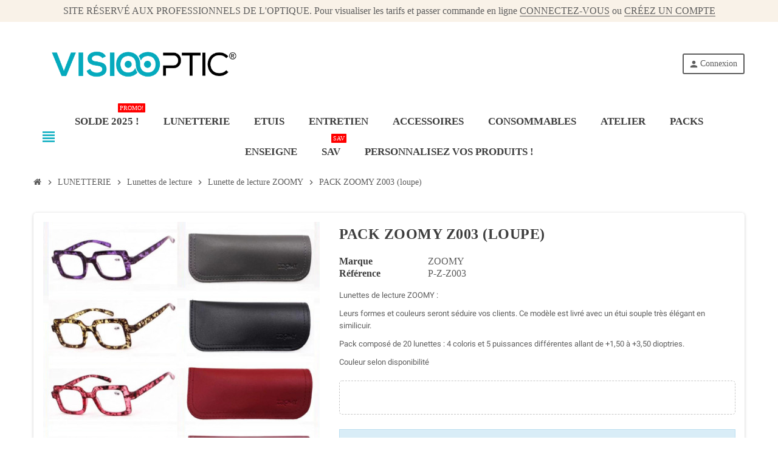

--- FILE ---
content_type: text/html; charset=utf-8
request_url: https://visiooptic.fr/lunette-de-lecture-zoomy/335-pack-zoomy-z003-loupe-.html
body_size: 12602
content:
<!doctype html>
<html lang="fr">
  <head>
    
      
  <meta charset="utf-8">
  <meta name="theme-color" content="#f9f2e8">


  <meta http-equiv="x-ua-compatible" content="ie=edge">



  <link rel="canonical" href="https://visiooptic.fr/lunette-de-lecture-zoomy/335-pack-zoomy-z003-loupe-.html">

  <title>PACK ZOOMY Z003 (loupe)</title>
  <meta name="description" content="Lunettes de lecture ZOOMY :

Leurs formes et couleurs seront séduire vos clients. Ce modèle est livré avec un étui souple très élégant en similicuir. 

Pack composé de 20 lunettes : 4 coloris et 5 puissances différentes allant de +1,50 à +3,50 dioptries.
Couleur selon disponibilité ">
  <meta name="keywords" content="">
      
                  <link rel="alternate" href="https://visiooptic.fr/lunette-de-lecture-zoomy/335-pack-zoomy-z003-loupe-.html" hreflang="fr">
            



  <meta name="viewport" content="width=device-width, initial-scale=1, shrink-to-fit=no">



  <link rel="icon" type="image/vnd.microsoft.icon" href="/img/favicon.ico?1580163439">
  <link rel="shortcut icon" type="image/x-icon" href="/img/favicon.ico?1580163439">



    <link rel="stylesheet" href="https://visiooptic.fr/themes/ZOneTheme/assets/cache/theme-a2f659242.css" type="text/css" media="all">




    <script type="text/javascript">
        var check_bellow = "Veuillez v\u00e9rifier ci-dessous:";
        var is_required_label = " is required";
        var p_version = "1.7";
        var p_version_short = "1";
        var prestashop = {"cart":{"products":[],"totals":{"total":{"type":"total","label":"Total ht","amount":0,"value":"0,00\u00a0\u20ac"},"total_including_tax":{"type":"total","label":"Total TTC","amount":0,"value":"0,00\u00a0\u20ac"},"total_excluding_tax":{"type":"total","label":"Total HT :","amount":0,"value":"0,00\u00a0\u20ac"}},"subtotals":{"products":{"type":"products","label":"Sous-total","amount":0,"value":"0,00\u00a0\u20ac"},"discounts":null,"shipping":{"type":"shipping","label":"Livraison","amount":0,"value":"gratuit"},"tax":{"type":"tax","label":"Taxes incluses","amount":0,"value":"0,00\u00a0\u20ac"}},"products_count":0,"summary_string":"0 articles","vouchers":{"allowed":1,"added":[]},"discounts":[],"minimalPurchase":0,"minimalPurchaseRequired":""},"currency":{"name":"Euro","iso_code":"EUR","iso_code_num":"0","sign":"\u20ac"},"customer":{"lastname":null,"firstname":null,"email":null,"birthday":null,"newsletter":null,"newsletter_date_add":null,"optin":null,"website":null,"company":null,"siret":null,"ape":null,"is_logged":false,"gender":{"type":null,"name":null},"addresses":[]},"language":{"name":"Fran\u00e7ais (French)","iso_code":"fr","locale":"fr-FR","language_code":"fr","is_rtl":"0","date_format_lite":"d\/m\/Y","date_format_full":"d\/m\/Y H:i:s","id":1},"page":{"title":"","canonical":null,"meta":{"title":"PACK ZOOMY Z003 (loupe)","description":"Lunettes de lecture ZOOMY :\n\nLeurs formes et couleurs seront s\u00e9duire vos clients. Ce mod\u00e8le est livr\u00e9 avec un \u00e9tui souple tr\u00e8s \u00e9l\u00e9gant en similicuir.\u00a0\n\nPack compos\u00e9 de 20 lunettes : 4 coloris et 5 puissances diff\u00e9rentes allant de +1,50 \u00e0 +3,50 dioptries.\nCouleur selon disponibilit\u00e9\u00a0","keywords":"","robots":"index"},"page_name":"product","body_classes":{"lang-fr":true,"lang-rtl":false,"country-FR":true,"currency-EUR":true,"layout-full-width":true,"page-product":true,"tax-display-enabled":true,"product-id-335":true,"product-PACK ZOOMY Z003 (loupe)":true,"product-id-category-165":true,"product-id-manufacturer-51":true,"product-id-supplier-0":true,"product-available-for-order":true,"product-customizable":true},"admin_notifications":[]},"shop":{"name":"VISIOOPTIC","logo":"\/img\/visiooptic-logo-1575834673.jpg","stores_icon":"\/img\/logo_stores.png","favicon":"\/img\/favicon.ico"},"urls":{"base_url":"https:\/\/visiooptic.fr\/","current_url":"https:\/\/visiooptic.fr\/lunette-de-lecture-zoomy\/335-pack-zoomy-z003-loupe-.html","shop_domain_url":"https:\/\/visiooptic.fr","img_ps_url":"https:\/\/visiooptic.fr\/img\/","img_cat_url":"https:\/\/visiooptic.fr\/img\/c\/","img_lang_url":"https:\/\/visiooptic.fr\/img\/l\/","img_prod_url":"https:\/\/visiooptic.fr\/img\/p\/","img_manu_url":"https:\/\/visiooptic.fr\/img\/m\/","img_sup_url":"https:\/\/visiooptic.fr\/img\/su\/","img_ship_url":"https:\/\/visiooptic.fr\/img\/s\/","img_store_url":"https:\/\/visiooptic.fr\/img\/st\/","img_col_url":"https:\/\/visiooptic.fr\/img\/co\/","img_url":"https:\/\/visiooptic.fr\/themes\/ZOneTheme\/assets\/img\/","css_url":"https:\/\/visiooptic.fr\/themes\/ZOneTheme\/assets\/css\/","js_url":"https:\/\/visiooptic.fr\/themes\/ZOneTheme\/assets\/js\/","pic_url":"https:\/\/visiooptic.fr\/upload\/","pages":{"address":"https:\/\/visiooptic.fr\/adresse","addresses":"https:\/\/visiooptic.fr\/adresses","authentication":"https:\/\/visiooptic.fr\/connexion","cart":"https:\/\/visiooptic.fr\/panier","category":"https:\/\/visiooptic.fr\/index.php?controller=category","cms":"https:\/\/visiooptic.fr\/index.php?controller=cms","contact":"https:\/\/visiooptic.fr\/nous-contacter","discount":"https:\/\/visiooptic.fr\/reduction","guest_tracking":"https:\/\/visiooptic.fr\/suivi-commande-invite","history":"https:\/\/visiooptic.fr\/historique-commandes","identity":"https:\/\/visiooptic.fr\/identite","index":"https:\/\/visiooptic.fr\/","my_account":"https:\/\/visiooptic.fr\/mon-compte","order_confirmation":"https:\/\/visiooptic.fr\/confirmation-commande","order_detail":"https:\/\/visiooptic.fr\/index.php?controller=order-detail","order_follow":"https:\/\/visiooptic.fr\/suivi-commande","order":"https:\/\/visiooptic.fr\/commande","order_return":"https:\/\/visiooptic.fr\/index.php?controller=order-return","order_slip":"https:\/\/visiooptic.fr\/avoirs","pagenotfound":"https:\/\/visiooptic.fr\/page-introuvable","password":"https:\/\/visiooptic.fr\/recuperation-mot-de-passe","pdf_invoice":"https:\/\/visiooptic.fr\/index.php?controller=pdf-invoice","pdf_order_return":"https:\/\/visiooptic.fr\/index.php?controller=pdf-order-return","pdf_order_slip":"https:\/\/visiooptic.fr\/index.php?controller=pdf-order-slip","prices_drop":"https:\/\/visiooptic.fr\/promotions","product":"https:\/\/visiooptic.fr\/index.php?controller=product","search":"https:\/\/visiooptic.fr\/recherche","sitemap":"https:\/\/visiooptic.fr\/sitemap","stores":"https:\/\/visiooptic.fr\/magasins","supplier":"https:\/\/visiooptic.fr\/fournisseur","register":"https:\/\/visiooptic.fr\/connexion?create_account=1","order_login":"https:\/\/visiooptic.fr\/commande?login=1"},"alternative_langs":{"fr":"https:\/\/visiooptic.fr\/lunette-de-lecture-zoomy\/335-pack-zoomy-z003-loupe-.html"},"theme_assets":"\/themes\/ZOneTheme\/assets\/","actions":{"logout":"https:\/\/visiooptic.fr\/?mylogout="},"no_picture_image":{"bySize":{"cart_default":{"url":"https:\/\/visiooptic.fr\/img\/p\/fr-default-cart_default.jpg","width":90,"height":90},"small_default":{"url":"https:\/\/visiooptic.fr\/img\/p\/fr-default-small_default.jpg","width":90,"height":90},"home_default":{"url":"https:\/\/visiooptic.fr\/img\/p\/fr-default-home_default.jpg","width":278,"height":278},"medium_default":{"url":"https:\/\/visiooptic.fr\/img\/p\/fr-default-medium_default.jpg","width":455,"height":455},"large_default":{"url":"https:\/\/visiooptic.fr\/img\/p\/fr-default-large_default.jpg","width":800,"height":800}},"small":{"url":"https:\/\/visiooptic.fr\/img\/p\/fr-default-cart_default.jpg","width":90,"height":90},"medium":{"url":"https:\/\/visiooptic.fr\/img\/p\/fr-default-home_default.jpg","width":278,"height":278},"large":{"url":"https:\/\/visiooptic.fr\/img\/p\/fr-default-large_default.jpg","width":800,"height":800},"legend":""}},"configuration":{"display_taxes_label":true,"display_prices_tax_incl":true,"is_catalog":true,"show_prices":false,"opt_in":{"partner":false},"quantity_discount":{"type":"discount","label":"Remise"},"voucher_enabled":1,"return_enabled":0},"field_required":[],"breadcrumb":{"links":[{"title":"Accueil","url":"https:\/\/visiooptic.fr\/"},{"title":"LUNETTERIE","url":"https:\/\/visiooptic.fr\/69-lunetterie"},{"title":"Lunettes de lecture","url":"https:\/\/visiooptic.fr\/125-lunettes-de-lecture"},{"title":"Lunette de lecture ZOOMY","url":"https:\/\/visiooptic.fr\/165-lunette-de-lecture-zoomy"},{"title":"PACK ZOOMY Z003 (loupe)","url":"https:\/\/visiooptic.fr\/lunette-de-lecture-zoomy\/335-pack-zoomy-z003-loupe-.html"}],"count":5},"link":{"protocol_link":"https:\/\/","protocol_content":"https:\/\/"},"time":1763794716,"static_token":"f231be0b071f5a0547e4faffa3588e60","token":"ebada9589502e1bfa44b09b15cb7053e"};
        var psemailsubscription_subscription = "https:\/\/visiooptic.fr\/module\/ps_emailsubscription\/subscription";
        var psr_icon_color = "#06ACBF";
        var re_position = "1";
        var re_size = "normal";
        var re_theme = "dark";
        var re_version = "1";
        var site_key = "6Lf8Rb4UAAAAAAPPIJBqvKVglane4pv4j0kDRoVW";
        var there_is1 = "Il y a 1 erreur";
        var validate_first = "Je ne suis pas un robot, puis cliquez \u00e0 nouveau sur vous abonner";
        var varCustomActionAddToCart = 1;
        var varCustomActionAddVoucher = 1;
        var varGetFinalDateController = "https:\/\/visiooptic.fr\/module\/zonethememanager\/getFinalDate";
        var varGetFinalDateMiniatureController = "https:\/\/visiooptic.fr\/module\/zonethememanager\/getFinalDateMiniature";
        var varMobileStickyMenu = 0;
        var varPSAjaxCart = 1;
        var varPageProgressBar = 1;
        var varProductCommentGradeController = "https:\/\/visiooptic.fr\/module\/zonethememanager\/CommentGrade";
        var varProductPendingRefreshIcon = 1;
        var varSidebarCart = 1;
        var varStickyMenu = 1;
        var vncfc_fc_url = "https:\/\/visiooptic.fr\/module\/vatnumbercleaner\/vncfc?";
        var whitelist_m = "";
        var whitelisted = false;
        var wrong_captcha = "Captcha faux.";
      </script>





  
<style type="text/css">a, .btn-outline-primary, .btn-outline-primary.disabled, .btn-outline-primary:disabled, .btn-link, .page-link, .text-primary, .products-selection .total-products p, .products-selection .products-sort-order .product-display .display-select .selected, #header .left-nav-trigger .left-nav-icon, #footer .footer-about-us .fa, #footer .footer-about-us .material-icons, .feature .material-icons, .feature .fa, .feature2 a:hover {color: #06ACBF} .btn-primary, .btn-primary.disabled, .btn-primary:disabled, .btn-outline-primary:hover, .btn-outline-primary:not(:disabled):not(.disabled):active, .btn-outline-primary:not(:disabled):not(.disabled).active, .show > .btn-outline-primary.dropdown-toggle, .dropdown-item.active, .dropdown-item:active, .nav-pills .nav-link.active, .nav-pills .show > .nav-link, .page-item.active .page-link, .badge-primary, .progress-bar, .list-group-item.active, .bg-primary, .btn.btn-primary, .btn.btn-primary.disabled, .btn.btn-primary:disabled, .group-span-filestyle .btn-default, .group-span-filestyle .bootstrap-touchspin .btn-touchspin, .bootstrap-touchspin .group-span-filestyle .btn-touchspin, .pagination .page-list .current a, .add-to-cart, .add-to-cart.disabled, .add-to-cart:disabled, .sidebar-currency .currency-list .current .dropdown-item, .sidebar-language .language-list .current .dropdown-item, .pace .pace-progress, .pace-bounce .pace-activity, #header .mobile-header-version .mobile-menu-icon, .banner3:hover, #product-comments-list-pagination ul li.active span {background-color: #06ACBF} .btn-primary, .btn-primary.disabled, .btn-primary:disabled, .btn-outline-primary, .btn-outline-primary:hover, .btn-outline-primary:not(:disabled):not(.disabled):active, .btn-outline-primary:not(:disabled):not(.disabled).active, .show > .btn-outline-primary.dropdown-toggle, .page-item.active .page-link, .list-group-item.active, .border-primary, .product-combinations .combination-item.active .switch-cbnt, .product-swatches .swatches-list > li.selected > span, .pace .pace-activity {border-color: #06ACBF} .btn-primary:hover, .btn.btn-primary:hover, .btn-primary:not(:disabled):not(.disabled):active, .btn-primary:not(:disabled):not(.disabled).active, .btn.btn-primary:not(:disabled):not(.disabled):active, .btn.btn-primary:not(:disabled):not(.disabled).active, .add-to-cart:hover, .add-to-cart:not(:disabled):not(.disabled):active, .add-to-cart:not(:disabled):not(.disabled).active {background-color: #047f8e} .ui-autocomplete.ui-widget-content, .dropdown-item:hover, .dropdown-item:focus, #cart-summary-product-list .media-list, .pagination .page-list a:hover, .manufacturer-list .brand .brand-name, #search_filters .facet .facet-dropdown .select-title, .product-list .grid .product-miniature .product-name, .main-product-details .product-pack .pack-product-items, #product .blockreassurance-product, .product-swatches .swatches-list > li > span, .product-quantity .input-group .input-group-btn > .btn, .quickview .modal-footer, .footer-right .block-newsletter .form-control, #blockcart-modal .cart-content .cart-prices, .cart-preview .cart-title, .cart-preview .cart-bottom, .currency-selector .dropdown-current, .language-selector .dropdown-current, .sidebar-account, .sidebar-header-phone, .st-menu-title, #mobile-amegamenu, #header .header-bottom, .aone-featuredcategories .category-block .category-name, .product-comments-additional-info-has-comments, #post-product-comment-modal #criterions_list, #product-comments-list-pagination ul li span {background-color: #ffffff} #footer, #footer .footer-about-us .fa, #footer .footer-about-us .material-icons {color: #000000} #footer .footer-main h2, #footer .footer-main h3, #footer .footer-main h4, #footer .footer-main h5 {color: #06ACBF} #footer .footer-bottom {background-color: #000000} #wrapper {background-color: #ffffff} .btn-primary, .btn-primary.disabled, .btn-primary:disabled, .btn-outline-primary:hover, .btn-outline-primary:not(:disabled):not(.disabled):active, .btn-outline-primary:not(:disabled):not(.disabled).active, .show > .btn-outline-primary.dropdown-toggle, .btn.btn-primary, .btn.btn-primary.disabled, .btn.btn-primary:disabled, .add-to-cart, .add-to-cart.disabled, .add-to-cart:disabled, #header .mobile-header-version .mobile-menu-icon {background-color: 00c1c7} .btn-primary, .btn-primary.disabled, .btn-primary:disabled, .btn-outline-primary, .btn-outline-primary:hover, .btn-outline-primary:not(:disabled):not(.disabled):active, .btn-outline-primary:not(:disabled):not(.disabled).active, .show > .btn-outline-primary.dropdown-toggle, .border-primary {border-color: 00c1c7} .btn-primary:hover, .btn.btn-primary:hover, .btn-primary:not(:disabled):not(.disabled):active, .btn-primary:not(:disabled):not(.disabled).active, .btn.btn-primary:not(:disabled):not(.disabled):active, .btn.btn-primary:not(:disabled):not(.disabled).active, .add-to-cart:hover, .add-to-cart:not(:disabled):not(.disabled):active, .add-to-cart:not(:disabled):not(.disabled).active {background-color: #009094} body, .view-all-link, .manufacturer-list .brand .brand-name, .product-name {font-family: Georgia} h1, h2, h3, h4, h5, h6, .h1, .h2, .h3, .h4, .h5, .h6, .title-block, .column-title, .typo .column-title, .page-heading, .page-subheading, .nav-item .nav-link, .anav-top .amenu-link {font-family: Georgia} body {font-size: 16px} </style>

<!-- MODULE Appicon -->
	<link rel="apple-touch-icon-precomposed" href="/apple-touch-icon.png">
	<link rel="apple-touch-icon" href="/apple-touch-icon.png">
	<link rel="icon" sizes="192x192" href="/apple-touch-icon-192x192.png">
	
	<link rel="apple-touch-icon-precomposed" sizes="192x192" href="/apple-touch-icon-192x192.png">
	<link rel="apple-touch-icon-precomposed" sizes="180x180" href="/apple-touch-icon-180x180.png">
	<link rel="apple-touch-icon-precomposed" sizes="152x152" href="/apple-touch-icon-152x152.png">
	<link rel="apple-touch-icon-precomposed" sizes="144x144" href="/apple-touch-icon-144x144.png">
	<link rel="apple-touch-icon-precomposed" sizes="120x120" href="/apple-touch-icon-120x120.png">
	<link rel="apple-touch-icon-precomposed" sizes="114x114" href="/apple-touch-icon-114x114.png">
	<link rel="apple-touch-icon-precomposed" sizes="96x96" href="/apple-touch-icon-96x96.png">
	<link rel="apple-touch-icon-precomposed" sizes="76x76" href="/apple-touch-icon-76x76.png">
	<link rel="apple-touch-icon-precomposed" sizes="72x72" href="/apple-touch-icon-72x72.png">
	<link rel="apple-touch-icon-precomposed" sizes="60x60" href="/apple-touch-icon-60x60.png">
	<link rel="apple-touch-icon-precomposed" sizes="57x57" href="/apple-touch-icon-57x57.png">
	<link rel="apple-touch-icon-precomposed" sizes="48x48" href="/apple-touch-icon-48x48.png">
	<link rel="apple-touch-icon-precomposed" sizes="36x36" href="/apple-touch-icon-36x36.png">
<!-- /MODULE Appicon -->
<script>
	var megaform_criteria = {};
    /**
     * Add criteria.
     *
     * @param int form_id Form id
     * @param int for_id For field id
     * @param object criteria Criteria
     */
    function megaform_addCriteria(form_id, for_id, criteria) {
        // Construct json criteria
        if (!megaform_criteria.hasOwnProperty(form_id)) {
            megaform_criteria[form_id] = {};
        }
        if (!megaform_criteria[form_id].hasOwnProperty('mgf_field_' + for_id)) {
            megaform_criteria[form_id]['mgf_field_' + for_id] = criteria;
        }
    }
</script>





    
  <meta property="og:type" content="product">
  <meta property="og:url" content="https://visiooptic.fr/lunette-de-lecture-zoomy/335-pack-zoomy-z003-loupe-.html">
  <meta property="og:title" content="PACK ZOOMY Z003 (loupe)">
  <meta property="og:site_name" content="VISIOOPTIC">
  <meta property="og:description" content="Lunettes de lecture ZOOMY :

Leurs formes et couleurs seront séduire vos clients. Ce modèle est livré avec un étui souple très élégant en similicuir. 

Pack composé de 20 lunettes : 4 coloris et 5 puissances différentes allant de +1,50 à +3,50 dioptries.
Couleur selon disponibilité ">
  <meta property="og:image" content="https://visiooptic.fr/4250-large_default/pack-zoomy-z003-loupe-.jpg">
    
  </head>

  <body id="product" class="lang-fr country-fr currency-eur layout-full-width page-product tax-display-enabled product-id-335 product-pack-zoomy-z003-loupe- product-id-category-165 product-id-manufacturer-51 product-id-supplier-0 product-available-for-order product-customizable  catalog-mode st-wrapper">

    
      
    

      <div class="st-menu st-effect-left">
    <div class="st-menu-close d-flex" data-close-st-menu><i class="material-icons">close</i></div>
    <div class="st-menu-title">
      <h4>Menu</h4>
    </div>

          <div class="js-sidebar-category-tree sidebar-menu" data-categorytree-controller="https://visiooptic.fr/module/zonethememanager/categoryTree">
  <div class="waiting-load-categories"></div>
</div>

    
    <div id="js-header-phone-sidebar" class="sidebar-header-phone js-hidden"></div>
    <div id="js-account-sidebar" class="sidebar-account text-center user-info js-hidden"></div>
    <div id="js-language-sidebar" class="sidebar-language js-hidden"></div>
    <div id="js-left-currency-sidebar" class="sidebar-currency js-hidden"></div>
  </div>

    <main id="page" class="st-pusher">

      
              

      <header id="header">
        
          
  <!-- desktop header -->
  <div class="desktop-header-version">
    
      <div class="header-banner clearfix">
        <div class="header-event-banner" style="background-color: #f9f2e8;">
  <div class="container">
    <div class="header-event-banner-wrapper">
      <p>SITE RÉSERVÉ AUX PROFESSIONNELS DE L'OPTIQUE. Pour visualiser les tarifs et passer commande en ligne <a href="https://visiooptic.fr/connexion?back=my-account">CONNECTEZ-VOUS</a> ou <a href="https://visiooptic.fr/connexion?create_account=1">CRÉEZ UN COMPTE</a></p>
    </div>
  </div>
</div>


      </div>
    

    
      <div class="header-nav clearfix">
        <div class="container">
          <div class="header-nav-wrapper d-flex align-items-center justify-content-between">
            <div class="left-nav d-flex">
              
            </div>
            <div class="right-nav d-flex">
              
            </div>
          </div>
        </div>
      </div>
    

    
      <div class="main-header clearfix">
        <div class="container">
          <div class="header-wrapper d-flex align-items-center">

            
              <div class="header-logo">
                <a href="https://visiooptic.fr/" title="VISIOOPTIC">
                                      <img class="logo" src="https://visiooptic.fr/img/visiooptic-logo-1575834673.jpg" alt="VISIOOPTIC" width="2301" height="791">
                                  </a>
              </div>
            

            
              <div class="header-right">
                <div class="display-top align-items-center d-flex flex-md-wrap flex-lg-nowrap justify-content-end">
                  <div class="customer-signin-module">
  <div class="user-info">
          <div class="js-account-source">
        <ul>
          <li>
            <div class="account-link">
              <a
                href="https://visiooptic.fr/mon-compte"
                title="Identifiez-vous"
                rel="nofollow"
              >
                <i class="material-icons">person</i> Connexion
              </a>
            </div>
          </li>
        </ul>
      </div>
      </div>
</div>
                </div>
              </div>
            

          </div>
        </div>
      </div>
    

    
      <div class="header-bottom clearfix">
        <div class="header-main-menu" id="header-main-menu" data-sticky-menu>
          <div class="container">
            <div class="header-main-menu-wrapper">
                              <div class="left-nav-trigger" data-left-nav-trigger>
                  <div class="left-nav-icon d-flex align-items-center justify-content-center">
                    <i class="material-icons">view_headline</i>
                  </div>
                </div>
                              <div id="amegamenu" class="d-none d-md-block ">
    <ul class="anav-top js-ajax-mega-menu" data-ajax-dropdown-controller="https://visiooptic.fr/module/zonemegamenu/menuDropdownContent">
              <li class="amenu-item mm14 plex ">
          <span class="amenu-link">                        <span>SOLDE 2025 ! </span>
            <sup style="background-color: #ff0000;">PROMO!</sup>          </span>
                      <div class="adropdown adrd1">
              <div class="js-dropdown-content" data-menu-id="14"></div>
            </div>
                  </li>
              <li class="amenu-item mm1 plex ">
          <span class="amenu-link">                        <span>LUNETTERIE</span>
                      </span>
                      <div class="adropdown adrd1">
              <div class="js-dropdown-content" data-menu-id="1"></div>
            </div>
                  </li>
              <li class="amenu-item mm4 plex ">
          <span class="amenu-link">                        <span>ETUIS</span>
                      </span>
                      <div class="adropdown adrd1">
              <div class="js-dropdown-content" data-menu-id="4"></div>
            </div>
                  </li>
              <li class="amenu-item mm3 plex ">
          <span class="amenu-link">                        <span>ENTRETIEN</span>
                      </span>
                      <div class="adropdown adrd1">
              <div class="js-dropdown-content" data-menu-id="3"></div>
            </div>
                  </li>
              <li class="amenu-item mm6 plex ">
          <span class="amenu-link">                        <span>ACCESSOIRES</span>
                      </span>
                      <div class="adropdown adrd1">
              <div class="js-dropdown-content" data-menu-id="6"></div>
            </div>
                  </li>
              <li class="amenu-item mm7 plex ">
          <span class="amenu-link">                        <span>CONSOMMABLES</span>
                      </span>
                      <div class="adropdown adrd1">
              <div class="js-dropdown-content" data-menu-id="7"></div>
            </div>
                  </li>
              <li class="amenu-item mm8 plex ">
          <span class="amenu-link">                        <span>ATELIER</span>
                      </span>
                      <div class="adropdown adrd1">
              <div class="js-dropdown-content" data-menu-id="8"></div>
            </div>
                  </li>
              <li class="amenu-item mm11 plex ">
          <span class="amenu-link">                        <span>PACKS</span>
                      </span>
                      <div class="adropdown adrd1">
              <div class="js-dropdown-content" data-menu-id="11"></div>
            </div>
                  </li>
              <li class="amenu-item mm12 plex ">
          <span class="amenu-link">                        <span>ENSEIGNE</span>
                      </span>
                      <div class="adropdown adrd1">
              <div class="js-dropdown-content" data-menu-id="12"></div>
            </div>
                  </li>
              <li class="amenu-item mm10  ">
          <a href="https://visiooptic.fr/content/9-sav" class="amenu-link" target="_blank">                        <span>SAV</span>
            <sup style="background-color: #ff0000;">SAV</sup>          </a>
                  </li>
              <li class="amenu-item mm15 plex ">
          <span class="amenu-link">                        <span>PERSONNALISEZ VOS PRODUITS !</span>
                      </span>
                      <div class="adropdown adrd2">
              <div class="js-dropdown-content" data-menu-id="15"></div>
            </div>
                  </li>
          </ul>
  </div>

              <div class="sticky-icon-cart" data-sticky-cart data-sidebar-cart-trigger></div>
            </div>
          </div>
        </div>
      </div>
    
  </div>



        
      </header>

      <section id="wrapper">

        
<nav class="breadcrumb-wrapper ">
  <div class="container">
    <ol class="breadcrumb" data-depth="5" itemscope itemtype="http://schema.org/BreadcrumbList">
      
                  
            <li class="breadcrumb-item" itemprop="itemListElement" itemscope itemtype="http://schema.org/ListItem">
                            <a itemprop="item" href="https://visiooptic.fr/">
                                  <i class="fa fa-home home" aria-hidden="true"></i>
                                  <span itemprop="name">Accueil</span>
              </a>
              <meta itemprop="position" content="1">
            </li>
          
                  
            <li class="breadcrumb-item" itemprop="itemListElement" itemscope itemtype="http://schema.org/ListItem">
                              <span class="separator material-icons">chevron_right</span>
                            <a itemprop="item" href="https://visiooptic.fr/69-lunetterie">
                                  <span itemprop="name">LUNETTERIE</span>
              </a>
              <meta itemprop="position" content="2">
            </li>
          
                  
            <li class="breadcrumb-item" itemprop="itemListElement" itemscope itemtype="http://schema.org/ListItem">
                              <span class="separator material-icons">chevron_right</span>
                            <a itemprop="item" href="https://visiooptic.fr/125-lunettes-de-lecture">
                                  <span itemprop="name">Lunettes de lecture</span>
              </a>
              <meta itemprop="position" content="3">
            </li>
          
                  
            <li class="breadcrumb-item" itemprop="itemListElement" itemscope itemtype="http://schema.org/ListItem">
                              <span class="separator material-icons">chevron_right</span>
                            <a itemprop="item" href="https://visiooptic.fr/165-lunette-de-lecture-zoomy">
                                  <span itemprop="name">Lunette de lecture ZOOMY</span>
              </a>
              <meta itemprop="position" content="4">
            </li>
          
                  
            <li class="breadcrumb-item" itemprop="itemListElement" itemscope itemtype="http://schema.org/ListItem">
                              <span class="separator material-icons">chevron_right</span>
                            <a itemprop="item" href="https://visiooptic.fr/lunette-de-lecture-zoomy/335-pack-zoomy-z003-loupe-.html">
                                  <span itemprop="name">PACK ZOOMY Z003 (loupe)</span>
              </a>
              <meta itemprop="position" content="5">
            </li>
          
              
    </ol>
  </div>
</nav>

        
          
        

        

        

        
          <div class="main-content">
            <div class="container">
              <div class="row ">

                

                
<div id="center-column" class="center col-12">
  <div class="center-wrapper">
    

    
<section itemscope itemtype="https://schema.org/Product">

  
    <div class="main-product-details shadow-box md-bottom" id="mainProduct">
                          
      <div class="row">
        
          <div class="product-left col-12 col-md-5 ">
            <section class="product-left-content">
              
                <div class="images-container">
  <div class="images-container-wrapper js-enable-zoom-image">
          <meta itemprop="image" content="https://visiooptic.fr/4250-medium_default/pack-zoomy-z003-loupe-.jpg" />

              
          <div class="product-cover sm-bottom">
                          <img
                src = "https://visiooptic.fr/4250-medium_default/pack-zoomy-z003-loupe-.jpg"
                class = "img-fluid js-qv-product-cover js-main-zoom"
                alt = "PACK ZOOMY Z003 (loupe)"
                data-zoom-image = "https://visiooptic.fr/4250-large_default/pack-zoomy-z003-loupe-.jpg"
                data-id-image = "4250"
                width = "455"
                height = "455"
              >
                        <div class="layer d-flex align-items-center justify-content-center">
              <span class="zoom-in js-mfp-button"><i class="material-icons">zoom_out_map</i></span>
            </div>
          </div>
        

        
          <div class="thumbs-list">
            <div class="flex-scrollbox-wrapper js-product-thumbs-scrollbox">
              <ul class="product-images" id="js-zoom-gallery">
                                  <li class="thumb-container">
                    <a
                      class="thumb js-thumb selected"
                      data-image="https://visiooptic.fr/4250-medium_default/pack-zoomy-z003-loupe-.jpg"
                      data-zoom-image="https://visiooptic.fr/4250-large_default/pack-zoomy-z003-loupe-.jpg"
                      data-id-image="4250"
                    >
                                              <img
                          src = "https://visiooptic.fr/4250-small_default/pack-zoomy-z003-loupe-.jpg"
                          alt = "PACK ZOOMY Z003 (loupe)"
                          class = "img-fluid"
                          width = "90"
                          height = "90"
                        >
                                          </a>
                  </li>
                              </ul>
            </div>

            <div class="scroll-box-arrows">
              <i class="material-icons left">chevron_left</i>
              <i class="material-icons right">chevron_right</i>
            </div>
          </div>
        
            </div>

  
</div>
              

              
                <div class="product-flags">
  </div>
              
            </section>
          </div>
        

        
          <div class="product-right col-12 col-md-7 ">
            <section class="product-right-content">
              
                
                  <h1 class="page-heading" itemprop="name">PACK ZOOMY Z003 (loupe)</h1>
                
              

              <div class="row">
                <div class="col-12 ">
                  <div class="product-attributes mb-2 js-product-attributes-destination"></div>

                  
                  <div class="product-availability-top mb-3 js-product-availability-destination"></div>

                  
                    <div class="product-out-of-stock">
                      
                    </div>
                  

                  
                    <div id="product-description-short-335" class="product-description-short typo sm-bottom" itemprop="description">
                      <p class="v1p1" style="background-color:#ffffff;margin-top:0px;margin-bottom:.625rem;color:#5d5d5d;font-family:Roboto, sans-serif;font-size:13px;">Lunettes de lecture ZOOMY :</p>
<p class="v1p2" style="background-color:#ffffff;margin-top:0px;margin-bottom:.625rem;color:#5d5d5d;font-family:Roboto, sans-serif;font-size:13px;"></p>
<p class="v1p1" style="background-color:#ffffff;margin-top:0px;margin-bottom:.625rem;color:#5d5d5d;font-family:Roboto, sans-serif;font-size:13px;">Leurs formes et couleurs seront séduire vos clients. Ce modèle est livré avec un étui souple très élégant en similicuir. </p>
<p class="v1p2" style="background-color:#ffffff;margin-top:0px;margin-bottom:.625rem;color:#5d5d5d;font-family:Roboto, sans-serif;font-size:13px;"></p>
<p class="v1p1" style="background-color:#ffffff;margin-top:0px;margin-bottom:.625rem;color:#5d5d5d;font-family:Roboto, sans-serif;font-size:13px;">Pack composé de 20 lunettes : 4 coloris et 5 puissances différentes allant de +1,50 à +3,50 dioptries.</p>
<p class="v1p1" style="background-color:#ffffff;margin-top:0px;margin-bottom:.625rem;color:#5d5d5d;font-family:Roboto, sans-serif;font-size:13px;">Couleur selon disponibilité </p>
                    </div>
                  

                  
<div class="product-information light-box-bg sm-bottom">
  
      

  
      

  
      

      <div class="js-product-countdown" data-specific-prices-to=""></div>
  
      
      <section class="product-customization mb-4">
  </section>
    
  
  <div class="product-actions">
    
      <form action="https://visiooptic.fr/panier" method="post" id="add-to-cart-or-refresh">
        <input type="hidden" name="token" value="f231be0b071f5a0547e4faffa3588e60">
        <input type="hidden" name="id_product" value="335" id="product_page_product_id">
        <input type="hidden" name="id_customization" value="0" id="product_customization_id">

        
          <div class="product-variants ">
</div>
        

        
                  

        
          <section class="product-discounts">
</section>


        

        
          <div class="product-add-to-cart ">
  </div>
        

        

      </form>
    
  </div>
</div><!-- /product-information -->

                  
                    <div class="product-additional-info">
  <!-- MODULE allinone_rewards -->
<script type="text/javascript">
	var url_allinone_loyalty = "//visiooptic.fr/module/allinone_rewards/loyalty";
</script>
<div id="loyalty" class="align_justify reward_alert_message"></div>
<!-- END : MODULE allinone_rewards -->

</div>
                  
                </div>

                              </div>

              
                <div class="reassurance-hook">
                  <div class="block-reassurance blockreassurance-product box-bg">
      <div class="block-reassurance-item" >
      <div class="item-icon">
                  <img class="svg" src="/modules/blockreassurance/views/img//reassurance/pack2/trust.svg">
              </div>
      <div class="item-text" style="color:#000000;">
        <strong>Produits de qualités </strong>
              </div>
    </div>
      <div class="block-reassurance-item" >
      <div class="item-icon">
                  <img class="svg" src="/modules/blockreassurance/views/img/reassurance/pack2/carrier.svg">
              </div>
      <div class="item-text" style="color:#000000;">
        <strong>Livraison express</strong>
              </div>
    </div>
      <div class="block-reassurance-item" >
      <div class="item-icon">
                  <img class="svg" src="/modules/blockreassurance/views/img/reassurance/pack2/security.svg">
              </div>
      <div class="item-text" style="color:#000000;">
        <strong>Site web entièrement sécurisé </strong>
              </div>
    </div>
  </div>

                </div>
              
            </section><!-- /product-right-content -->
          </div><!-- /product-right -->
        
      </div><!-- /row -->

      <div class="js-product-refresh-pending-query page-loading-overlay main-product-details-loading">
        <div class="page-loading-backdrop d-flex align-items-center justify-content-center">
          <span class="uil-spin-css"><span><span></span></span><span><span></span></span><span><span></span></span><span><span></span></span><span><span></span></span><span><span></span></span><span><span></span></span><span><span></span></span></span>
        </div>
      </div>
    </div><!-- /main-product-details -->
  

  
    <div class="main-product-bottom md-bottom">
              <div class="product-normal-layout">
  <div class="block md-bottom product-description-block d-none">
    <h3 class="title-block">Description</h3>
    <div class="block-content box-bg">
      
  <div class="product-description typo"></div>

    </div>
  </div>

  <div class="block md-bottom product-features-block ">
    <h3 class="title-block">Fiche technique</h3>
    <div class="block-content box-bg">
      
  <div class="product-details" id="product-details" data-product="{&quot;id_shop_default&quot;:&quot;1&quot;,&quot;id_manufacturer&quot;:&quot;51&quot;,&quot;id_supplier&quot;:&quot;0&quot;,&quot;reference&quot;:&quot;P-Z-Z003&quot;,&quot;is_virtual&quot;:&quot;0&quot;,&quot;delivery_in_stock&quot;:&quot;&quot;,&quot;delivery_out_stock&quot;:&quot;&quot;,&quot;id_category_default&quot;:&quot;165&quot;,&quot;on_sale&quot;:&quot;0&quot;,&quot;online_only&quot;:&quot;0&quot;,&quot;ecotax&quot;:0,&quot;minimal_quantity&quot;:&quot;1&quot;,&quot;low_stock_threshold&quot;:null,&quot;low_stock_alert&quot;:&quot;0&quot;,&quot;price&quot;:&quot;93,60\u00a0\u20ac&quot;,&quot;unity&quot;:&quot;l&#039;unit\u00e9&quot;,&quot;unit_price_ratio&quot;:&quot;0.000000&quot;,&quot;additional_shipping_cost&quot;:&quot;0.00&quot;,&quot;customizable&quot;:&quot;1&quot;,&quot;text_fields&quot;:&quot;1&quot;,&quot;uploadable_files&quot;:&quot;0&quot;,&quot;redirect_type&quot;:&quot;301-category&quot;,&quot;id_type_redirected&quot;:&quot;0&quot;,&quot;available_for_order&quot;:&quot;1&quot;,&quot;available_date&quot;:&quot;0000-00-00&quot;,&quot;show_condition&quot;:&quot;0&quot;,&quot;condition&quot;:&quot;new&quot;,&quot;show_price&quot;:&quot;1&quot;,&quot;indexed&quot;:&quot;1&quot;,&quot;visibility&quot;:&quot;both&quot;,&quot;cache_default_attribute&quot;:&quot;0&quot;,&quot;advanced_stock_management&quot;:&quot;0&quot;,&quot;date_add&quot;:&quot;2020-02-11 00:41:46&quot;,&quot;date_upd&quot;:&quot;2024-12-06 10:27:00&quot;,&quot;pack_stock_type&quot;:&quot;3&quot;,&quot;meta_description&quot;:&quot;&quot;,&quot;meta_keywords&quot;:&quot;&quot;,&quot;meta_title&quot;:&quot;&quot;,&quot;link_rewrite&quot;:&quot;pack-zoomy-z003-loupe-&quot;,&quot;name&quot;:&quot;PACK ZOOMY Z003 (loupe)&quot;,&quot;description&quot;:&quot;&quot;,&quot;description_short&quot;:&quot;&lt;p class=\&quot;v1p1\&quot; style=\&quot;background-color:#ffffff;margin-top:0px;margin-bottom:.625rem;color:#5d5d5d;font-family:Roboto, sans-serif;font-size:13px;\&quot;&gt;Lunettes de lecture ZOOMY :&lt;\/p&gt;\n&lt;p class=\&quot;v1p2\&quot; style=\&quot;background-color:#ffffff;margin-top:0px;margin-bottom:.625rem;color:#5d5d5d;font-family:Roboto, sans-serif;font-size:13px;\&quot;&gt;&lt;\/p&gt;\n&lt;p class=\&quot;v1p1\&quot; style=\&quot;background-color:#ffffff;margin-top:0px;margin-bottom:.625rem;color:#5d5d5d;font-family:Roboto, sans-serif;font-size:13px;\&quot;&gt;Leurs formes et couleurs seront s\u00e9duire vos clients. Ce mod\u00e8le est livr\u00e9 avec un \u00e9tui souple tr\u00e8s \u00e9l\u00e9gant en similicuir.\u00a0&lt;\/p&gt;\n&lt;p class=\&quot;v1p2\&quot; style=\&quot;background-color:#ffffff;margin-top:0px;margin-bottom:.625rem;color:#5d5d5d;font-family:Roboto, sans-serif;font-size:13px;\&quot;&gt;&lt;\/p&gt;\n&lt;p class=\&quot;v1p1\&quot; style=\&quot;background-color:#ffffff;margin-top:0px;margin-bottom:.625rem;color:#5d5d5d;font-family:Roboto, sans-serif;font-size:13px;\&quot;&gt;Pack compos\u00e9 de 20 lunettes : 4 coloris et 5 puissances diff\u00e9rentes allant de +1,50 \u00e0 +3,50 dioptries.&lt;\/p&gt;\n&lt;p class=\&quot;v1p1\&quot; style=\&quot;background-color:#ffffff;margin-top:0px;margin-bottom:.625rem;color:#5d5d5d;font-family:Roboto, sans-serif;font-size:13px;\&quot;&gt;Couleur selon disponibilit\u00e9\u00a0&lt;\/p&gt;&quot;,&quot;available_now&quot;:&quot;&quot;,&quot;available_later&quot;:&quot;&quot;,&quot;id&quot;:335,&quot;id_product&quot;:335,&quot;out_of_stock&quot;:2,&quot;new&quot;:0,&quot;id_product_attribute&quot;:&quot;0&quot;,&quot;quantity_wanted&quot;:1,&quot;extraContent&quot;:[],&quot;allow_oosp&quot;:0,&quot;category&quot;:&quot;lunette-de-lecture-zoomy&quot;,&quot;category_name&quot;:&quot;Lunette de lecture ZOOMY&quot;,&quot;link&quot;:&quot;https:\/\/visiooptic.fr\/lunette-de-lecture-zoomy\/335-pack-zoomy-z003-loupe-.html&quot;,&quot;attribute_price&quot;:0,&quot;price_tax_exc&quot;:78,&quot;price_without_reduction&quot;:93.6,&quot;reduction&quot;:0,&quot;specific_prices&quot;:[],&quot;quantity&quot;:8,&quot;quantity_all_versions&quot;:8,&quot;id_image&quot;:&quot;fr-default&quot;,&quot;features&quot;:[{&quot;name&quot;:&quot;Marque&quot;,&quot;value&quot;:&quot;ZO&quot;,&quot;id_feature&quot;:&quot;22&quot;,&quot;position&quot;:&quot;12&quot;},{&quot;name&quot;:&quot;Cat\u00e9gorie de produit &quot;,&quot;value&quot;:&quot;5&quot;,&quot;id_feature&quot;:&quot;30&quot;,&quot;position&quot;:&quot;22&quot;},{&quot;name&quot;:&quot;Caract\u00e9ristique produit Grossisant&quot;,&quot;value&quot;:&quot;07&quot;,&quot;id_feature&quot;:&quot;35&quot;,&quot;position&quot;:&quot;25&quot;}],&quot;attachments&quot;:[],&quot;virtual&quot;:0,&quot;pack&quot;:0,&quot;packItems&quot;:[],&quot;nopackprice&quot;:0,&quot;customization_required&quot;:false,&quot;rate&quot;:20,&quot;tax_name&quot;:&quot;TVA FR 20%&quot;,&quot;ecotax_rate&quot;:0,&quot;unit_price&quot;:&quot;&quot;,&quot;customizations&quot;:{&quot;fields&quot;:[{&quot;label&quot;:&quot;Commentaire&quot;,&quot;id_customization_field&quot;:&quot;140&quot;,&quot;required&quot;:&quot;0&quot;,&quot;type&quot;:&quot;text&quot;,&quot;text&quot;:&quot;&quot;,&quot;input_name&quot;:&quot;textField140&quot;,&quot;is_customized&quot;:false}]},&quot;id_customization&quot;:0,&quot;is_customizable&quot;:true,&quot;show_quantities&quot;:false,&quot;quantity_label&quot;:&quot;Produits&quot;,&quot;quantity_discounts&quot;:[],&quot;customer_group_discount&quot;:0,&quot;images&quot;:[{&quot;bySize&quot;:{&quot;cart_default&quot;:{&quot;url&quot;:&quot;https:\/\/visiooptic.fr\/4250-cart_default\/pack-zoomy-z003-loupe-.jpg&quot;,&quot;width&quot;:90,&quot;height&quot;:90},&quot;small_default&quot;:{&quot;url&quot;:&quot;https:\/\/visiooptic.fr\/4250-small_default\/pack-zoomy-z003-loupe-.jpg&quot;,&quot;width&quot;:90,&quot;height&quot;:90},&quot;home_default&quot;:{&quot;url&quot;:&quot;https:\/\/visiooptic.fr\/4250-home_default\/pack-zoomy-z003-loupe-.jpg&quot;,&quot;width&quot;:278,&quot;height&quot;:278},&quot;medium_default&quot;:{&quot;url&quot;:&quot;https:\/\/visiooptic.fr\/4250-medium_default\/pack-zoomy-z003-loupe-.jpg&quot;,&quot;width&quot;:455,&quot;height&quot;:455},&quot;large_default&quot;:{&quot;url&quot;:&quot;https:\/\/visiooptic.fr\/4250-large_default\/pack-zoomy-z003-loupe-.jpg&quot;,&quot;width&quot;:800,&quot;height&quot;:800}},&quot;small&quot;:{&quot;url&quot;:&quot;https:\/\/visiooptic.fr\/4250-cart_default\/pack-zoomy-z003-loupe-.jpg&quot;,&quot;width&quot;:90,&quot;height&quot;:90},&quot;medium&quot;:{&quot;url&quot;:&quot;https:\/\/visiooptic.fr\/4250-home_default\/pack-zoomy-z003-loupe-.jpg&quot;,&quot;width&quot;:278,&quot;height&quot;:278},&quot;large&quot;:{&quot;url&quot;:&quot;https:\/\/visiooptic.fr\/4250-large_default\/pack-zoomy-z003-loupe-.jpg&quot;,&quot;width&quot;:800,&quot;height&quot;:800},&quot;legend&quot;:&quot;&quot;,&quot;cover&quot;:&quot;1&quot;,&quot;id_image&quot;:&quot;4250&quot;,&quot;position&quot;:&quot;1&quot;,&quot;associatedVariants&quot;:[]}],&quot;cover&quot;:{&quot;bySize&quot;:{&quot;cart_default&quot;:{&quot;url&quot;:&quot;https:\/\/visiooptic.fr\/4250-cart_default\/pack-zoomy-z003-loupe-.jpg&quot;,&quot;width&quot;:90,&quot;height&quot;:90},&quot;small_default&quot;:{&quot;url&quot;:&quot;https:\/\/visiooptic.fr\/4250-small_default\/pack-zoomy-z003-loupe-.jpg&quot;,&quot;width&quot;:90,&quot;height&quot;:90},&quot;home_default&quot;:{&quot;url&quot;:&quot;https:\/\/visiooptic.fr\/4250-home_default\/pack-zoomy-z003-loupe-.jpg&quot;,&quot;width&quot;:278,&quot;height&quot;:278},&quot;medium_default&quot;:{&quot;url&quot;:&quot;https:\/\/visiooptic.fr\/4250-medium_default\/pack-zoomy-z003-loupe-.jpg&quot;,&quot;width&quot;:455,&quot;height&quot;:455},&quot;large_default&quot;:{&quot;url&quot;:&quot;https:\/\/visiooptic.fr\/4250-large_default\/pack-zoomy-z003-loupe-.jpg&quot;,&quot;width&quot;:800,&quot;height&quot;:800}},&quot;small&quot;:{&quot;url&quot;:&quot;https:\/\/visiooptic.fr\/4250-cart_default\/pack-zoomy-z003-loupe-.jpg&quot;,&quot;width&quot;:90,&quot;height&quot;:90},&quot;medium&quot;:{&quot;url&quot;:&quot;https:\/\/visiooptic.fr\/4250-home_default\/pack-zoomy-z003-loupe-.jpg&quot;,&quot;width&quot;:278,&quot;height&quot;:278},&quot;large&quot;:{&quot;url&quot;:&quot;https:\/\/visiooptic.fr\/4250-large_default\/pack-zoomy-z003-loupe-.jpg&quot;,&quot;width&quot;:800,&quot;height&quot;:800},&quot;legend&quot;:&quot;&quot;,&quot;cover&quot;:&quot;1&quot;,&quot;id_image&quot;:&quot;4250&quot;,&quot;position&quot;:&quot;1&quot;,&quot;associatedVariants&quot;:[]},&quot;has_discount&quot;:false,&quot;discount_type&quot;:null,&quot;discount_percentage&quot;:null,&quot;discount_percentage_absolute&quot;:null,&quot;discount_amount&quot;:null,&quot;discount_amount_to_display&quot;:null,&quot;price_amount&quot;:93.6,&quot;unit_price_full&quot;:&quot;&quot;,&quot;show_availability&quot;:false,&quot;availability_message&quot;:null,&quot;availability_date&quot;:null,&quot;availability&quot;:null}">
    
    <div class="js-product-attributes-source d-none">
      
                  <div class="attribute-item product-manufacturer" itemprop="brand" itemtype="http://schema.org/Brand" itemscope>
            <label>Marque</label>
            <a href="https://visiooptic.fr/brand/51-zoomy" class="li-a" itemprop="url"><span itemprop="name">ZOOMY</span></a>

                          <div class="brand-logo">
                <a href="https://visiooptic.fr/brand/51-zoomy">
                  <img src="https://visiooptic.fr/img/m/51.jpg" class="img-fluid" alt="ZOOMY" itemprop="logo" />
                </a>
              </div>
                      </div>
              

      
                  <div class="attribute-item product-reference">
            <label>Référence</label>
            <span itemprop="sku">P-Z-Z003</span>
          </div>
              

      
              

      
              
      
              
      
              
      
              

      
              

      
              

      
                                                    
    </div>

    
              <section class="product-features">
          <h5>Fiche technique</h5>
          <dl class="data-sheet">
                          <dt class="name">Marque</dt>
              <dd class="value">ZO</dd>
                          <dt class="name">Catégorie de produit </dt>
              <dd class="value">5</dd>
                          <dt class="name">Caractéristique produit Grossisant</dt>
              <dd class="value">07</dd>
                      </dl>
        </section>
          
  </div>

    </div>
  </div>


  
  </div>
<!-- /normal -->
          </div>
  

  
  

  
    <section class="crossselling-products mb-2">
  <div class="block clearfix">

    <h3 class="title-block">
      <span>Les clients qui ont acheté ce produit ont également acheté...</span>
    </h3>
    
    <div class="product-list">
      <div class="product-list-wrapper clearfix grid columns-5 columns-slick js-crossselling-slider">
                  
<article class="product-miniature product-simple product-style" data-id-product="52" data-product-id-category="165" data-product-id-manufacturer="51">
  <div class="product-container">
    <div class="first-block">
      

  <div class="product-thumbnail">
    <a href="https://visiooptic.fr/lunette-de-lecture-zoomy/52-pack-de-20-z002-.html" class="product-cover-link">
                                        
                  <img
            src       = "https://visiooptic.fr/88-home_default/pack-de-20-z002-.jpg"
            alt       = "PACK ZOOMY Z002 (loupe)"
            class     = "img-fluid"
            title     = "PACK ZOOMY Z002 (loupe)"
            width     = "278"
            height    = "278"
          >
                  </a>
  </div>

    </div>

    <div class="second-block">
      
        <p class="product-name" title="PACK ZOOMY Z002 (loupe)"><a href="https://visiooptic.fr/lunette-de-lecture-zoomy/52-pack-de-20-z002-.html">PACK ZOOMY Z002 (loupe)</a></p>
      

      
              
    </div>
  </div>
</article>
                  
<article class="product-miniature product-simple product-style" data-id-product="840" data-product-id-category="149" data-product-id-manufacturer="53">
  <div class="product-container">
    <div class="first-block">
      

  <div class="product-thumbnail">
    <a href="https://visiooptic.fr/presentoirs/840-presentoir-tete-mannequin.html" class="product-cover-link">
                                        
                  <img
            src       = "https://visiooptic.fr/4828-home_default/presentoir-tete-mannequin.jpg"
            alt       = "Présentoir tête mannequin"
            class     = "img-fluid"
            title     = "Présentoir tête mannequin"
            width     = "278"
            height    = "278"
          >
                  </a>
  </div>

    </div>

    <div class="second-block">
      
        <p class="product-name" title="Présentoir tête mannequin"><a href="https://visiooptic.fr/presentoirs/840-presentoir-tete-mannequin.html">Présentoir tête mannequin</a></p>
      

      
              
    </div>
  </div>
</article>
                  
<article class="product-miniature product-simple product-style" data-id-product="142" data-product-id-category="91" data-product-id-manufacturer="53">
  <div class="product-container">
    <div class="first-block">
      

  <div class="product-thumbnail">
    <a href="https://visiooptic.fr/etuis-souples/142-ets-002.html" class="product-cover-link">
                                        
                  <img
            src       = "https://visiooptic.fr/5354-home_default/ets-002.jpg"
            alt       = "ETS-002"
            class     = "img-fluid"
            title     = "ETS-002"
            width     = "278"
            height    = "278"
          >
                  </a>
  </div>

    </div>

    <div class="second-block">
      
        <p class="product-name" title="ETS-002"><a href="https://visiooptic.fr/etuis-souples/142-ets-002.html">ETS-002</a></p>
      

      
              
    </div>
  </div>
</article>
                  
<article class="product-miniature product-simple product-style" data-id-product="236" data-product-id-category="93" data-product-id-manufacturer="53">
  <div class="product-container">
    <div class="first-block">
      

  <div class="product-thumbnail">
    <a href="https://visiooptic.fr/clips-solaires/236-clp-0011.html" class="product-cover-link">
                                        
                  <img
            src       = "https://visiooptic.fr/1286-home_default/clp-0011.jpg"
            alt       = "CLP-002/4"
            class     = "img-fluid"
            title     = "CLP-002/4"
            width     = "278"
            height    = "278"
          >
                  </a>
  </div>

    </div>

    <div class="second-block">
      
        <p class="product-name" title="CLP-002/4"><a href="https://visiooptic.fr/clips-solaires/236-clp-0011.html">CLP-002/4</a></p>
      

      
              
    </div>
  </div>
</article>
                  
<article class="product-miniature product-simple product-style" data-id-product="337" data-product-id-category="165" data-product-id-manufacturer="51">
  <div class="product-container">
    <div class="first-block">
      

  <div class="product-thumbnail">
    <a href="https://visiooptic.fr/lunette-de-lecture-zoomy/337-pack-zoomy-z005-loupe-.html" class="product-cover-link">
                                        
                  <img
            src       = "https://visiooptic.fr/4252-home_default/pack-zoomy-z005-loupe-.jpg"
            alt       = "PACK ZOOMY Z005 (loupe)"
            class     = "img-fluid"
            title     = "PACK ZOOMY Z005 (loupe)"
            width     = "278"
            height    = "278"
          >
                  </a>
  </div>

    </div>

    <div class="second-block">
      
        <p class="product-name" title="PACK ZOOMY Z005 (loupe)"><a href="https://visiooptic.fr/lunette-de-lecture-zoomy/337-pack-zoomy-z005-loupe-.html">PACK ZOOMY Z005 (loupe)</a></p>
      

      
              
    </div>
  </div>
</article>
                  
<article class="product-miniature product-simple product-style" data-id-product="401" data-product-id-category="116" data-product-id-manufacturer="52">
  <div class="product-container">
    <div class="first-block">
      

  <div class="product-thumbnail">
    <a href="https://visiooptic.fr/montures-optiques-vista/401-v3034.html" class="product-cover-link">
                                        
                  <img
            src       = "https://visiooptic.fr/2187-home_default/v3034.jpg"
            alt       = "V3107"
            class     = "img-fluid"
            title     = "V3107"
            width     = "278"
            height    = "278"
          >
                  </a>
  </div>

    </div>

    <div class="second-block">
      
        <p class="product-name" title="V3107"><a href="https://visiooptic.fr/montures-optiques-vista/401-v3034.html">V3107</a></p>
      

      
              
    </div>
  </div>
</article>
                  
<article class="product-miniature product-simple product-style" data-id-product="189" data-product-id-category="162" data-product-id-manufacturer="53">
  <div class="product-container">
    <div class="first-block">
      

  <div class="product-thumbnail">
    <a href="https://visiooptic.fr/chainettes-adultes/189-cha-001.html" class="product-cover-link">
                                        
                  <img
            src       = "https://visiooptic.fr/1895-home_default/cha-001.jpg"
            alt       = "CHA-001"
            class     = "img-fluid"
            title     = "CHA-001"
            width     = "278"
            height    = "278"
          >
                  </a>
  </div>

    </div>

    <div class="second-block">
      
        <p class="product-name" title="CHA-001"><a href="https://visiooptic.fr/chainettes-adultes/189-cha-001.html">CHA-001</a></p>
      

      
              
    </div>
  </div>
</article>
                  
<article class="product-miniature product-simple product-style" data-id-product="341" data-product-id-category="162" data-product-id-manufacturer="53">
  <div class="product-container">
    <div class="first-block">
      

  <div class="product-thumbnail">
    <a href="https://visiooptic.fr/chainettes-adultes/341-pack-chaine-a-lunettes.html" class="product-cover-link">
                                        
                  <img
            src       = "https://visiooptic.fr/1907-home_default/pack-chaine-a-lunettes.jpg"
            alt       = "PACK CHAINE à LUNETTES"
            class     = "img-fluid"
            title     = "PACK CHAINE à LUNETTES"
            width     = "278"
            height    = "278"
          >
                  </a>
  </div>

    </div>

    <div class="second-block">
      
        <p class="product-name" title="PACK CHAINE à LUNETTES"><a href="https://visiooptic.fr/chainettes-adultes/341-pack-chaine-a-lunettes.html">PACK CHAINE à LUNETTES</a></p>
      

      
              
    </div>
  </div>
</article>
              </div>
    </div>

  </div>
</section>

  

  
    <ul
  id="js_mfp_gallery"
  class="d-none"
  data-text-close="Fermer"
  data-text-prev="Précédent"
  data-text-next="Suivant"
>
      <li
      class="js_mfp_gallery_item"
      data-id-image="4250"
      data-mfp-src="https://visiooptic.fr/4250-large_default/pack-zoomy-z003-loupe-.jpg"
    ></li>
  </ul>
  
</section>

    
    
  </div>
</div>


                
                  
              </div><!-- /row -->
            </div><!-- /container -->
          </div><!-- /main-content -->
        

        

        

      </section>

      <footer id="footer">
        
          
  <div class="footer-top clearfix">
    
      <div class="container">
        
      </div>
    
  </div>



  <div class="footer-main clearfix">
    <div class="container">
      <div class="row main-main">
        
          <div class="footer-left col-sm-12 col-md-6 col-lg-4">
            
          </div>
        
        
          <div class="footer-right col-sm-12 col-md-6 col-lg-8">
            <div class="block-newsletter js-emailsubscription">
  <h4>Lettre d'informations</h4>

  <form action="https://visiooptic.fr/lunette-de-lecture-zoomy/335-pack-zoomy-z003-loupe-.html#footer" method="post" class="js-subscription-form">
    <div class="newsletter-form">
      <div class="input-wrapper">
        <input
          name="email"
          type="email"
          value=""
          class="form-control"
          placeholder="Votre adresse e-mail"
          aria-labelledby="Adresse e-mail"
        >
        <span class="input-btn">
          <button type="submit" name="submitNewsletter" class="btn btn-primary d-none d-lg-inline-block">
            <i class="fa fa-envelope-o"></i> S’abonner
          </button>
          <button type="submit" name="submitNewsletter" class="btn btn-primary d-inline-block d-lg-none">
            <i class="fa fa-envelope-o"></i> ok
          </button>
        </span>
      </div>
      <input type="hidden" name="action" value="0">
    </div>

    <div class="newsletter-message">
                        <p class="conditons">Vous pouvez vous désinscrire à tout moment. Vous trouverez pour cela nos informations de contact dans les conditions d&#039;utilisation du site.</p>
                  </div>

          
      </form>
</div>
<div class="footer-menu js-toggle-linklist-mobile">
</div>

          </div>
        
      </div>

      
        <div class="row hook-display-footer">
          <div class="block-contact col-12 col-md-6 col-lg-3 links wrapper sm-bottom">
  <h4 class="text-uppercase block-contact-title">Informations</h4>

  <p>VISIOOPTIC<br />1 Chemin des sablons<br />02220 Braine<br />France</p>

      <p>
      Tél. : 01 75 94 80 48
    </p>
      </div>  <div class="col-12 col-md-6 col-lg-3 linklist">
    <h4>Contact</h4>
    <ul>
              <li>
          <a
            id="link-cms-page-9-3"
            class="cms-page-link"
            href="https://visiooptic.fr/content/9-sav"
            title=""
                      >
            SAV
          </a>
        </li>
              <li>
          <a
            id="link-static-page-my-account-3"
            class="cms-page-link"
            href="https://visiooptic.fr/mon-compte"
            title=""
                      >
            Mon compte
          </a>
        </li>
              <li>
          <a
            id="link-static-page-contact-3"
            class="cms-page-link"
            href="https://visiooptic.fr/nous-contacter"
            title="Utiliser le formulaire pour nous contacter"
                      >
            Contactez-nous
          </a>
        </li>
          </ul>
  </div>
  <div class="col-12 col-md-6 col-lg-3 linklist">
    <h4>Produits</h4>
    <ul>
              <li>
          <a
            id="link-product-page-prices-drop-1"
            class="cms-page-link"
            href="https://visiooptic.fr/promotions"
            title="Our special products"
                      >
            Promotions
          </a>
        </li>
              <li>
          <a
            id="link-product-page-new-products-1"
            class="cms-page-link"
            href="https://visiooptic.fr/nouveaux-produits"
            title="Nos nouveaux produits"
                      >
            Nouveaux produits
          </a>
        </li>
              <li>
          <a
            id="link-product-page-best-sales-1"
            class="cms-page-link"
            href="https://visiooptic.fr/meilleures-ventes"
            title="Nos meilleures ventes"
                      >
            Meilleures ventes
          </a>
        </li>
          </ul>
  </div>
  <div class="col-12 col-md-6 col-lg-3 linklist">
    <h4>Notre société</h4>
    <ul>
              <li>
          <a
            id="link-cms-page-1-2"
            class="cms-page-link"
            href="https://visiooptic.fr/content/1-livraison"
            title="Nos conditions de livraison"
                      >
            Livraison
          </a>
        </li>
              <li>
          <a
            id="link-cms-page-2-2"
            class="cms-page-link"
            href="https://visiooptic.fr/content/2-mentions-legales"
            title="Mentions légales"
                      >
            Mentions légales
          </a>
        </li>
              <li>
          <a
            id="link-cms-page-3-2"
            class="cms-page-link"
            href="https://visiooptic.fr/content/3-conditions-utilisation"
            title="Nos conditions d&#039;utilisation"
                      >
            Conditions d&#039;utilisation
          </a>
        </li>
              <li>
          <a
            id="link-cms-page-4-2"
            class="cms-page-link"
            href="https://visiooptic.fr/content/4-a-propos"
            title="En savoir plus sur notre entreprise"
                      >
            A propos
          </a>
        </li>
              <li>
          <a
            id="link-cms-page-5-2"
            class="cms-page-link"
            href="https://visiooptic.fr/content/5-paiement-securise"
            title="Notre méthode de paiement sécurisé"
                      >
            Paiement sécurisé
          </a>
        </li>
              <li>
          <a
            id="link-cms-page-10-2"
            class="cms-page-link"
            href="https://visiooptic.fr/content/10-sav-condition"
            title=""
                      >
            SAV condition
          </a>
        </li>
          </ul>
  </div>

        </div>
      
    </div>
  </div>



  <div class="footer-bottom clearfix">
    
      <div class="container">
        <div class="copyright-payment">
  <div class="typo">
    
  </div>
</div>

      </div>
    
  </div>

        
      </footer>

    </main>

    
      <div class="js-popup-newsletter-form" data-ajax-submit-url="https://visiooptic.fr/module/zonepopupnewsletter/subscribe"></div>
  <div id="scrollTopButton" data-scroll-to-top>
    <a class="scroll-button" href="scroll-to-top" title="Retour en Haut" data-toggle="tooltip" data-placement="top"><i class="fa fa-angle-double-up"></i></a>
  </div>

    

      <div class="st-menu-right st-effect-right">
    <div class="st-menu-close d-flex" data-close-st-menu><i class="material-icons">close</i></div>
    <div id="js-cart-sidebar" class="sidebar-cart cart-preview js-hidden"></div>
    <div id="js-currency-sidebar" class="sidebar-currency js-hidden"></div>
  </div>

    <div id="modalMessage" class="modal fade modal-message js-modal-message" tabindex="-1" role="dialog" aria-hidden="true">
  <div class="modal-dialog" role="document">
  <div class="modal-content">
    <div class="modal-header">
      <button type="button" class="close" data-dismiss="modal" aria-label="Close">
        <span aria-hidden="true">&times;</span>
      </button>
    </div>
    <div class="modal-body">
      <div class="alert alert-danger mb-0" role="alert">
        <i class="material-icons">error_outline</i> <span class="js-modal-message-text"></span>
      </div>
    </div>
  </div>
  </div>
</div>
<div class="modal fade simple-modal" id="extraModal" tabindex="-1" role="dialog" aria-hidden="true">
  <div class="modal-dialog modal-lg" role="document">
    <div class="modal-content">
      <div class="modal-header">
        <button type="button" class="close" data-dismiss="modal" aria-label="Close"><span aria-hidden="true">&times;</span></button>
      </div>
      <div class="modal-body">
        <div class="extra-content typo js-modal-extra-content"></div>
      </div>
    </div>
  </div>
</div>

    <div class="st-overlay" data-close-st-menu></div>

    

    
      
  <script type="text/javascript" src="https://visiooptic.fr/themes/ZOneTheme/assets/cache/bottom-738cee241.js" ></script>

    

    
      <script type="text/javascript">
					$(document).ready(function() {
						plugins = new Object;
						plugins.adobe_director = (PluginDetect.getVersion("Shockwave") != null) ? 1 : 0;
						plugins.adobe_flash = (PluginDetect.getVersion("Flash") != null) ? 1 : 0;
						plugins.apple_quicktime = (PluginDetect.getVersion("QuickTime") != null) ? 1 : 0;
						plugins.windows_media = (PluginDetect.getVersion("WindowsMediaPlayer") != null) ? 1 : 0;
						plugins.sun_java = (PluginDetect.getVersion("java") != null) ? 1 : 0;
						plugins.real_player = (PluginDetect.getVersion("RealPlayer") != null) ? 1 : 0;

						navinfo = { screen_resolution_x: screen.width, screen_resolution_y: screen.height, screen_color:screen.colorDepth};
						for (var i in plugins)
							navinfo[i] = plugins[i];
						navinfo.type = "navinfo";
						navinfo.id_guest = "27813289";
						navinfo.token = "21e3ddf8c2ecddf4485d2d2f4e2972fad9fc4b6f";
						navinfo.ajax = "1";
						$.post("https://visiooptic.fr/index.php?controller=statistics", navinfo);
					});
				</script><script type="text/javascript">
				var time_start;
				$(window).on("load", function (e) {
					time_start = new Date();
				});
				$(window).on("unload", function (e) {
					var time_end = new Date();
					var pagetime = new FormData();
					pagetime.append("type", "pagetime");
					pagetime.append("id_connections", "27789276");
					pagetime.append("id_page", "435");
					pagetime.append("time_start", "2025-11-22 07:58:36");
					pagetime.append("token", "68bb5a2b0bd6bddda4d7d366f20077da66102bb9");
					pagetime.append("time", time_end-time_start);
					pagetime.append("ajax", "1");
					navigator.sendBeacon("https://visiooptic.fr/index.php?controller=statistics", pagetime);
				});
			</script>
    

  </body>
</html>

--- FILE ---
content_type: text/html; charset=utf-8
request_url: https://visiooptic.fr/module/allinone_rewards/loyalty
body_size: 5
content:
			En achetant ce produit vous gagnerez <b><span id="loyalty_credits">390 points</span></b> grâce à notre programme de fidélité.
		Votre panier totalisera <b><span id="total_loyalty_credits">390 points</span></b>.
	

--- FILE ---
content_type: text/html; charset=utf-8
request_url: https://visiooptic.fr/module/zonemegamenu/menuDropdownContent
body_size: 1418
content:
{"1":"<div class=\"dropdown-bgimage\"><\/div><div class=\"dropdown-wrapper\"><div class=\"dropdown-content acot1 dd1 \"><div class=\"content-grid acategory-content \"><div class=\"aitem\"><h5 class=\"category-title\"><a href=\"https:\/\/visiooptic.fr\/72-montures-adultes\"><span>Montures adultes<\/span><\/a><\/h5><ul class=\"category-subs\"><li><a href=\"https:\/\/visiooptic.fr\/116-montures-optiques-vista\"><span>Montures optiques VISTA<\/span><\/a><\/li><li><a href=\"https:\/\/visiooptic.fr\/117-montures-solaires-vista\"><span>Montures solaires VISTA<\/span><\/a><\/li><li><a href=\"https:\/\/visiooptic.fr\/122-montures-optiques-magari\"><span>Montures optiques MAGARI<\/span><\/a><\/li><li><a href=\"https:\/\/visiooptic.fr\/123-montures-solaires-magari\"><span>Montures solaires MAGARI<\/span><\/a><\/li><\/ul><\/div><\/div><\/div><div class=\"dropdown-content acot1 dd25 \"><div class=\"content-grid acategory-content \"><div class=\"aitem\"><h5 class=\"category-title\"><a href=\"https:\/\/visiooptic.fr\/73-montures-enfants\"><span>Montures enfants<\/span><\/a><\/h5><ul class=\"category-subs\"><li><a href=\"https:\/\/visiooptic.fr\/118-montures-optiques-vistakids\"><span>Montures optiques VISTAKIDS<\/span><\/a><\/li><li><a href=\"https:\/\/visiooptic.fr\/124-montures-solaires-vistakids\"><span>Montures solaires VISTAKIDS<\/span><\/a><\/li><\/ul><\/div><\/div><\/div><div class=\"dropdown-content acot1 dd26 \"><div class=\"content-grid acategory-content \"><div class=\"aitem\"><h5 class=\"category-title\"><a href=\"https:\/\/visiooptic.fr\/125-lunettes-de-lecture\"><span>Lunettes de lecture<\/span><\/a><\/h5><ul class=\"category-subs\"><li><a href=\"https:\/\/visiooptic.fr\/165-lunette-de-lecture-zoomy\"><span>Lunette de lecture ZOOMY<\/span><\/a><\/li><li><a href=\"https:\/\/visiooptic.fr\/166-lunette-anti-lumiere-bleue-zoomy\"><span>Lunette anti-lumi\u00e8re bleue ZOOMY<\/span><\/a><\/li><\/ul><\/div><\/div><\/div><div class=\"dropdown-content acot1 dd30 \"><\/div><div class=\"dropdown-content acot1 dd33 \"><div class=\"content-grid acategory-content \"><div class=\"aitem\"><h5 class=\"category-title\"><a href=\"https:\/\/visiooptic.fr\/140-clips-magari\"><span>Clips Magari<\/span><\/a><\/h5><\/div><\/div><\/div><\/div>","3":"<div class=\"dropdown-bgimage\"><\/div><div class=\"dropdown-wrapper\"><div class=\"dropdown-content acot1 dd14 \"><div class=\"content-grid acategory-content \"><div class=\"aitem\"><h5 class=\"category-title\"><a href=\"https:\/\/visiooptic.fr\/24-entretien\"><span>ENTRETIEN<\/span><\/a><\/h5><ul class=\"category-subs\"><li><a href=\"https:\/\/visiooptic.fr\/85-essuie-verres-en-microfibre\"><span>Essuie-verres en microfibre<\/span><\/a><\/li><li><a href=\"https:\/\/visiooptic.fr\/86-sprays-et-lingettes-impregnes\"><span>Sprays et lingettes impr\u00e9gn\u00e9s<\/span><\/a><\/li><li><a href=\"https:\/\/visiooptic.fr\/151-bidon-distributeur-5l\"><span>Bidon distributeur 5L<\/span><\/a><\/li><\/ul><\/div><\/div><\/div><\/div>","4":"<div class=\"dropdown-bgimage\"><\/div><div class=\"dropdown-wrapper\"><div class=\"dropdown-content acot1 dd17 \"><div class=\"content-grid acategory-content \"><div class=\"aitem\"><h5 class=\"category-title\"><a href=\"https:\/\/visiooptic.fr\/87-etuis\"><span>ETUIS<\/span><\/a><\/h5><ul class=\"category-subs\"><li><a href=\"https:\/\/visiooptic.fr\/89-etuis-rigides\"><span>Etuis rigides<\/span><\/a><\/li><li><a href=\"https:\/\/visiooptic.fr\/91-etuis-souples\"><span>Etuis souples<\/span><\/a><\/li><li><a href=\"https:\/\/visiooptic.fr\/90-etuis-lentilles\"><span>Etuis lentilles<\/span><\/a><\/li><li><a href=\"https:\/\/visiooptic.fr\/161-pack-etuis\"><span>Pack \u00e9tuis<\/span><\/a><\/li><\/ul><\/div><\/div><\/div><\/div>","6":"<div class=\"dropdown-bgimage\"><\/div><div class=\"dropdown-wrapper\"><div class=\"dropdown-content acot1 dd21 \"><div class=\"content-grid acategory-content \"><div class=\"aitem\"><h5 class=\"category-title\"><a href=\"https:\/\/visiooptic.fr\/92-accessoires\"><span>ACCESSOIRES<\/span><\/a><\/h5><ul class=\"category-subs\"><li><a href=\"https:\/\/visiooptic.fr\/94-cordons-enfants\"><span>Cordons enfants<\/span><\/a><\/li><li><a href=\"https:\/\/visiooptic.fr\/95-cordons-adultes-\"><span>Cordons adultes<\/span><\/a><\/li><li><a href=\"https:\/\/visiooptic.fr\/162-chainettes-adultes\"><span>Cha\u00eenettes adultes<\/span><\/a><\/li><li><a href=\"https:\/\/visiooptic.fr\/93-clips-solaires\"><span>Clips solaires<\/span><\/a><\/li><li><a href=\"https:\/\/visiooptic.fr\/160-ryser-\"><span>Ryser<\/span><\/a><\/li><li><a href=\"https:\/\/visiooptic.fr\/96-les-produits-malins\"><span>Les produits malins<\/span><\/a><\/li><li><a href=\"https:\/\/visiooptic.fr\/141-miroirs\"><span>Miroirs<\/span><\/a><\/li><li><a href=\"https:\/\/visiooptic.fr\/149-presentoirs\"><span>Pr\u00e9sentoirs<\/span><\/a><\/li><li><a href=\"https:\/\/visiooptic.fr\/156-echelle-d-acuite\"><span>Echelle d&#039;acuit\u00e9<\/span><\/a><\/li><li><a href=\"https:\/\/visiooptic.fr\/158-valise-a-lunettes\"><span>Valise \u00e0 lunettes<\/span><\/a><\/li><\/ul><\/div><\/div><\/div><\/div>","7":"<div class=\"dropdown-bgimage\"><\/div><div class=\"dropdown-wrapper\"><div class=\"dropdown-content acot1 dd22 \"><div class=\"content-grid acategory-content \"><div class=\"aitem\"><h5 class=\"category-title\"><a href=\"https:\/\/visiooptic.fr\/97-consommables\"><span>CONSOMMABLES<\/span><\/a><\/h5><ul class=\"category-subs\"><li><a href=\"https:\/\/visiooptic.fr\/102-sacs\"><span>Sacs<\/span><\/a><\/li><li><a href=\"https:\/\/visiooptic.fr\/99-supports-d-etiquettes\"><span>Supports d&#039;\u00e9tiquettes<\/span><\/a><\/li><li><a href=\"https:\/\/visiooptic.fr\/100-etiquettes-adhesives\"><span>Etiquettes adh\u00e9sives<\/span><\/a><\/li><\/ul><\/div><\/div><\/div><\/div>","8":"<div class=\"dropdown-bgimage\"><\/div><div class=\"dropdown-wrapper\"><div class=\"dropdown-content acot1 dd23 \"><div class=\"content-grid acategory-content \"><div class=\"aitem\"><h5 class=\"category-title\"><a href=\"https:\/\/visiooptic.fr\/103-atelier\"><span>ATELIER<\/span><\/a><\/h5><ul class=\"category-subs\"><li><a href=\"https:\/\/visiooptic.fr\/139-lunette-d-essai\"><span>Lunette d&#039;essai<\/span><\/a><\/li><li><a href=\"https:\/\/visiooptic.fr\/114-pastilles-adhesives\"><span>Pastilles adh\u00e9sives<\/span><\/a><\/li><li><a href=\"https:\/\/visiooptic.fr\/107-peniches\"><span>P\u00e9niches<\/span><\/a><\/li><li><a href=\"https:\/\/visiooptic.fr\/105-plaquettes\"><span>Plaquettes<\/span><\/a><\/li><li><a href=\"https:\/\/visiooptic.fr\/126-pinces\"><span>Pinces<\/span><\/a><\/li><li><a href=\"https:\/\/visiooptic.fr\/127-tournevis-et-tourne-ecrous\"><span>Tournevis et tourne-\u00e9crous<\/span><\/a><\/li><li><a href=\"https:\/\/visiooptic.fr\/104-visserie\"><span>Visserie<\/span><\/a><\/li><li><a href=\"https:\/\/visiooptic.fr\/138-machines\"><span>Machines<\/span><\/a><\/li><li><a href=\"https:\/\/visiooptic.fr\/154-feutre-staedtler\"><span>Feutre STAEDTLER<\/span><\/a><\/li><li><a href=\"https:\/\/visiooptic.fr\/155-outillages\"><span>Outillages<\/span><\/a><\/li><\/ul><\/div><\/div><\/div><\/div>","10":"","11":"<div class=\"dropdown-bgimage\"><\/div><div class=\"dropdown-wrapper\"><div class=\"dropdown-content acot1 dd27 \"><div class=\"content-grid acategory-content \"><div class=\"aitem\"><h5 class=\"category-title\"><a href=\"https:\/\/visiooptic.fr\/129-packs\"><span>PACKS<\/span><\/a><\/h5><ul class=\"category-subs\"><li><a href=\"https:\/\/visiooptic.fr\/144-pack-lunettes-de-lecture-zoomy\"><span>Pack lunettes de lecture ZOOMY<\/span><\/a><\/li><li><a href=\"https:\/\/visiooptic.fr\/167-pack-lunette-anti-lumiere-bleue-zoomy\"><span>Pack lunette anti-lumi\u00e8re bleue ZOOMY<\/span><\/a><\/li><li><a href=\"https:\/\/visiooptic.fr\/145-pack-montures-adultes\"><span>Pack montures adultes<\/span><\/a><\/li><li><a href=\"https:\/\/visiooptic.fr\/146-pack-montures-enfants\"><span>Pack montures enfants<\/span><\/a><\/li><li><a href=\"https:\/\/visiooptic.fr\/148-pack-sprays-et-lingettes-impregnes\"><span>Pack sprays et lingettes impr\u00e9gn\u00e9s<\/span><\/a><\/li><li><a href=\"https:\/\/visiooptic.fr\/147-pack-cordons-enfants-\"><span>Pack cordons enfants<\/span><\/a><\/li><li><a href=\"https:\/\/visiooptic.fr\/163-pack-chainettes-adultes-\"><span>Pack cha\u00eenettes adultes<\/span><\/a><\/li><li><a href=\"https:\/\/visiooptic.fr\/164-pack-cordons-adultes-\"><span>Pack cordons adultes<\/span><\/a><\/li><\/ul><\/div><\/div><\/div><\/div>","12":"<div class=\"dropdown-bgimage\"><\/div><div class=\"dropdown-wrapper\"><div class=\"dropdown-content acot1 dd28 \"><div class=\"content-grid acategory-content \"><div class=\"aitem\"><h5 class=\"category-title\"><a href=\"https:\/\/visiooptic.fr\/134-enseigne\"><span>ENSEIGNE<\/span><\/a><\/h5><ul class=\"category-subs\"><li><a href=\"https:\/\/visiooptic.fr\/142-enseigne-afflelou\"><span>Enseigne Afflelou<\/span><\/a><\/li><li><a href=\"https:\/\/visiooptic.fr\/143-enseigne-optic2000\"><span>Enseigne Optic2000<\/span><\/a><\/li><li><a href=\"https:\/\/visiooptic.fr\/150-enseigne-atol-\"><span>Enseigne Atol<\/span><\/a><\/li><li><a href=\"https:\/\/visiooptic.fr\/157-enseigne-krys\"><span>Enseigne Krys<\/span><\/a><\/li><li><a href=\"https:\/\/visiooptic.fr\/159-enseigne-optikbudget-\"><span>Enseigne Optikbudget<\/span><\/a><\/li><\/ul><\/div><\/div><\/div><\/div>","14":"<div class=\"dropdown-bgimage\"><\/div><div class=\"dropdown-wrapper\"><div class=\"dropdown-content acot1 dd32 \"><div class=\"content-grid acategory-content \"><div class=\"aitem\"><h5 class=\"category-title\"><a href=\"https:\/\/visiooptic.fr\/168-solde-2025-\"><span>SOLDE 2025<\/span><\/a><\/h5><ul class=\"category-subs\"><li><a href=\"https:\/\/visiooptic.fr\/176-pastilles-adhesives\"><span>Pastilles adh\u00e9sives<\/span><\/a><\/li><li><a href=\"https:\/\/visiooptic.fr\/169-montures-solaires\"><span>Montures solaires<\/span><\/a><\/li><li><a href=\"https:\/\/visiooptic.fr\/170-monture-optiques\"><span>Monture optiques<\/span><\/a><\/li><li><a href=\"https:\/\/visiooptic.fr\/172-lunettes-de-lecture\"><span>Lunettes de lecture<\/span><\/a><\/li><li><a href=\"https:\/\/visiooptic.fr\/173-sprays-et-lingettes-impregnes\"><span>Sprays et lingettes impr\u00e9gn\u00e9s<\/span><\/a><\/li><li><a href=\"https:\/\/visiooptic.fr\/174-presentoirs\"><span>Pr\u00e9sentoirs<\/span><\/a><\/li><li><a href=\"https:\/\/visiooptic.fr\/175-consommables\"><span>Consommables<\/span><\/a><\/li><\/ul><\/div><\/div><\/div><\/div>","15":"<div class=\"dropdown-bgimage\"><\/div><div class=\"dropdown-wrapper\"><div class=\"dropdown-content acot1 dd34 \"><div class=\"content-grid acategory-content \"><div class=\"aitem\"><h5 class=\"category-title\"><a href=\"https:\/\/visiooptic.fr\/177-personnalisez-vos-produits-\"><span>PERSONNALISEZ VOS PRODUITS !<\/span><\/a><\/h5><ul class=\"category-subs\"><li><a href=\"https:\/\/visiooptic.fr\/178-etuis\"><span>ETUIS<\/span><\/a><\/li><\/ul><\/div><\/div><\/div><\/div>"}

--- FILE ---
content_type: text/html; charset=utf-8
request_url: https://visiooptic.fr/module/zonethememanager/categoryTree
body_size: 1812
content:
<div class="category-tree sidebar-category-tree js-sidebar-categories"><ul><li><a href="https://visiooptic.fr/69-lunetterie" title="LUNETTERIE" data-category-id="69"><span>LUNETTERIE</span></a><div class="collapse-icons js-collapse-trigger"><i class="material-icons add">add</i><i class="material-icons remove">remove</i></div><div class="category-sub-menu js-sub-categories"><ul><li><a href="https://visiooptic.fr/72-montures-adultes" title="Montures adultes" data-category-id="72">Montures adultes</a><div class="collapse-icons js-collapse-trigger"><i class="material-icons add">add</i><i class="material-icons remove">remove</i></div><div class="category-sub-menu js-sub-categories"><ul><li><a href="https://visiooptic.fr/116-montures-optiques-vista" title="Montures optiques VISTA" data-category-id="116">Montures optiques VISTA</a></li><li><a href="https://visiooptic.fr/117-montures-solaires-vista" title="Montures solaires VISTA" data-category-id="117">Montures solaires VISTA</a></li><li><a href="https://visiooptic.fr/122-montures-optiques-magari" title="Montures optiques MAGARI" data-category-id="122">Montures optiques MAGARI</a></li><li><a href="https://visiooptic.fr/123-montures-solaires-magari" title="Montures solaires MAGARI" data-category-id="123">Montures solaires MAGARI</a></li></ul></div></li><li><a href="https://visiooptic.fr/73-montures-enfants" title="Montures enfants" data-category-id="73">Montures enfants</a><div class="collapse-icons js-collapse-trigger"><i class="material-icons add">add</i><i class="material-icons remove">remove</i></div><div class="category-sub-menu js-sub-categories"><ul><li><a href="https://visiooptic.fr/118-montures-optiques-vistakids" title="Montures optiques VISTAKIDS" data-category-id="118">Montures optiques VISTAKIDS</a></li><li><a href="https://visiooptic.fr/124-montures-solaires-vistakids" title="Montures solaires VISTAKIDS" data-category-id="124">Montures solaires VISTAKIDS</a></li></ul></div></li><li><a href="https://visiooptic.fr/125-lunettes-de-lecture" title="Lunettes de lecture" data-category-id="125">Lunettes de lecture</a><div class="collapse-icons js-collapse-trigger"><i class="material-icons add">add</i><i class="material-icons remove">remove</i></div><div class="category-sub-menu js-sub-categories"><ul><li><a href="https://visiooptic.fr/165-lunette-de-lecture-zoomy" title="Lunette de lecture ZOOMY" data-category-id="165">Lunette de lecture ZOOMY</a></li><li><a href="https://visiooptic.fr/166-lunette-anti-lumiere-bleue-zoomy" title="Lunette anti-lumière bleue ZOOMY" data-category-id="166">Lunette anti-lumière bleue ZOOMY</a></li></ul></div></li><li><a href="https://visiooptic.fr/140-clips-magari" title="Clips Magari" data-category-id="140">Clips Magari</a></li></ul></div></li><li><a href="https://visiooptic.fr/24-entretien" title="ENTRETIEN" data-category-id="24"><span>ENTRETIEN</span></a><div class="collapse-icons js-collapse-trigger"><i class="material-icons add">add</i><i class="material-icons remove">remove</i></div><div class="category-sub-menu js-sub-categories"><ul><li><a href="https://visiooptic.fr/85-essuie-verres-en-microfibre" title="Essuie-verres en microfibre" data-category-id="85">Essuie-verres en microfibre</a></li><li><a href="https://visiooptic.fr/86-sprays-et-lingettes-impregnes" title="Sprays et lingettes imprégnés" data-category-id="86">Sprays et lingettes imprégnés</a></li><li><a href="https://visiooptic.fr/151-bidon-distributeur-5l" title="Bidon distributeur 5L" data-category-id="151">Bidon distributeur 5L</a></li></ul></div></li><li><a href="https://visiooptic.fr/87-etuis" title="ETUIS" data-category-id="87"><span>ETUIS</span></a><div class="collapse-icons js-collapse-trigger"><i class="material-icons add">add</i><i class="material-icons remove">remove</i></div><div class="category-sub-menu js-sub-categories"><ul><li><a href="https://visiooptic.fr/89-etuis-rigides" title="Etuis rigides" data-category-id="89">Etuis rigides</a></li><li><a href="https://visiooptic.fr/91-etuis-souples" title="Etuis souples" data-category-id="91">Etuis souples</a></li><li><a href="https://visiooptic.fr/90-etuis-lentilles" title="Etuis lentilles" data-category-id="90">Etuis lentilles</a></li><li><a href="https://visiooptic.fr/161-pack-etuis" title="Pack étuis" data-category-id="161">Pack étuis</a></li></ul></div></li><li><a href="https://visiooptic.fr/92-accessoires" title="ACCESSOIRES" data-category-id="92"><span>ACCESSOIRES</span></a><div class="collapse-icons js-collapse-trigger"><i class="material-icons add">add</i><i class="material-icons remove">remove</i></div><div class="category-sub-menu js-sub-categories"><ul><li><a href="https://visiooptic.fr/94-cordons-enfants" title="Cordons enfants" data-category-id="94">Cordons enfants</a></li><li><a href="https://visiooptic.fr/95-cordons-adultes-" title="Cordons adultes" data-category-id="95">Cordons adultes</a></li><li><a href="https://visiooptic.fr/162-chainettes-adultes" title="Chaînettes adultes" data-category-id="162">Chaînettes adultes</a></li><li><a href="https://visiooptic.fr/93-clips-solaires" title="Clips solaires" data-category-id="93">Clips solaires</a></li><li><a href="https://visiooptic.fr/160-ryser-" title="Ryser" data-category-id="160">Ryser</a></li><li><a href="https://visiooptic.fr/96-les-produits-malins" title="Les produits malins" data-category-id="96">Les produits malins</a></li><li><a href="https://visiooptic.fr/141-miroirs" title="Miroirs" data-category-id="141">Miroirs</a></li><li><a href="https://visiooptic.fr/149-presentoirs" title="Présentoirs" data-category-id="149">Présentoirs</a></li><li><a href="https://visiooptic.fr/156-echelle-d-acuite" title="Echelle d&#039;acuité" data-category-id="156">Echelle d&#039;acuité</a></li><li><a href="https://visiooptic.fr/158-valise-a-lunettes" title="Valise à lunettes" data-category-id="158">Valise à lunettes</a></li></ul></div></li><li><a href="https://visiooptic.fr/97-consommables" title="CONSOMMABLES" data-category-id="97"><span>CONSOMMABLES</span></a><div class="collapse-icons js-collapse-trigger"><i class="material-icons add">add</i><i class="material-icons remove">remove</i></div><div class="category-sub-menu js-sub-categories"><ul><li><a href="https://visiooptic.fr/102-sacs" title="Sacs" data-category-id="102">Sacs</a></li><li><a href="https://visiooptic.fr/99-supports-d-etiquettes" title="Supports d&#039;étiquettes" data-category-id="99">Supports d&#039;étiquettes</a></li><li><a href="https://visiooptic.fr/100-etiquettes-adhesives" title="Etiquettes adhésives" data-category-id="100">Etiquettes adhésives</a></li></ul></div></li><li><a href="https://visiooptic.fr/103-atelier" title="ATELIER" data-category-id="103"><span>ATELIER</span></a><div class="collapse-icons js-collapse-trigger"><i class="material-icons add">add</i><i class="material-icons remove">remove</i></div><div class="category-sub-menu js-sub-categories"><ul><li><a href="https://visiooptic.fr/139-lunette-d-essai" title="Lunette d&#039;essai" data-category-id="139">Lunette d&#039;essai</a></li><li><a href="https://visiooptic.fr/114-pastilles-adhesives" title="Pastilles adhésives" data-category-id="114">Pastilles adhésives</a></li><li><a href="https://visiooptic.fr/107-peniches" title="Péniches" data-category-id="107">Péniches</a></li><li><a href="https://visiooptic.fr/105-plaquettes" title="Plaquettes" data-category-id="105">Plaquettes</a></li><li><a href="https://visiooptic.fr/126-pinces" title="Pinces" data-category-id="126">Pinces</a></li><li><a href="https://visiooptic.fr/127-tournevis-et-tourne-ecrous" title="Tournevis et tourne-écrous" data-category-id="127">Tournevis et tourne-écrous</a></li><li><a href="https://visiooptic.fr/104-visserie" title="Visserie" data-category-id="104">Visserie</a></li><li><a href="https://visiooptic.fr/138-machines" title="Machines" data-category-id="138">Machines</a></li><li><a href="https://visiooptic.fr/154-feutre-staedtler" title="Feutre STAEDTLER" data-category-id="154">Feutre STAEDTLER</a></li><li><a href="https://visiooptic.fr/155-outillages" title="Outillages" data-category-id="155">Outillages</a></li></ul></div></li><li><a href="https://visiooptic.fr/115-SAV" title="SAV" data-category-id="115"><span>SAV</span></a><div class="collapse-icons js-collapse-trigger"><i class="material-icons add">add</i><i class="material-icons remove">remove</i></div><div class="category-sub-menu js-sub-categories"><ul><li><a href="https://visiooptic.fr/128-SAV" title="SAV" data-category-id="128">SAV</a></li></ul></div></li><li><a href="https://visiooptic.fr/134-enseigne" title="ENSEIGNE" data-category-id="134"><span>ENSEIGNE</span></a><div class="collapse-icons js-collapse-trigger"><i class="material-icons add">add</i><i class="material-icons remove">remove</i></div><div class="category-sub-menu js-sub-categories"><ul><li><a href="https://visiooptic.fr/142-enseigne-afflelou" title="Enseigne Afflelou" data-category-id="142">Enseigne Afflelou</a></li><li><a href="https://visiooptic.fr/143-enseigne-optic2000" title="Enseigne Optic2000" data-category-id="143">Enseigne Optic2000</a></li><li><a href="https://visiooptic.fr/150-enseigne-atol-" title="Enseigne Atol" data-category-id="150">Enseigne Atol</a></li><li><a href="https://visiooptic.fr/157-enseigne-krys" title="Enseigne Krys" data-category-id="157">Enseigne Krys</a></li><li><a href="https://visiooptic.fr/159-enseigne-optikbudget-" title="Enseigne Optikbudget" data-category-id="159">Enseigne Optikbudget</a></li></ul></div></li><li><a href="https://visiooptic.fr/129-packs" title="PACKS" data-category-id="129"><span>PACKS</span></a><div class="collapse-icons js-collapse-trigger"><i class="material-icons add">add</i><i class="material-icons remove">remove</i></div><div class="category-sub-menu js-sub-categories"><ul><li><a href="https://visiooptic.fr/144-pack-lunettes-de-lecture-zoomy" title="Pack lunettes de lecture ZOOMY" data-category-id="144">Pack lunettes de lecture ZOOMY</a></li><li><a href="https://visiooptic.fr/167-pack-lunette-anti-lumiere-bleue-zoomy" title="Pack lunette anti-lumière bleue ZOOMY" data-category-id="167">Pack lunette anti-lumière bleue ZOOMY</a></li><li><a href="https://visiooptic.fr/145-pack-montures-adultes" title="Pack montures adultes" data-category-id="145">Pack montures adultes</a></li><li><a href="https://visiooptic.fr/146-pack-montures-enfants" title="Pack montures enfants" data-category-id="146">Pack montures enfants</a></li><li><a href="https://visiooptic.fr/148-pack-sprays-et-lingettes-impregnes" title="Pack sprays et lingettes imprégnés" data-category-id="148">Pack sprays et lingettes imprégnés</a></li><li><a href="https://visiooptic.fr/147-pack-cordons-enfants-" title="Pack cordons enfants" data-category-id="147">Pack cordons enfants</a></li><li><a href="https://visiooptic.fr/163-pack-chainettes-adultes-" title="Pack chaînettes adultes" data-category-id="163">Pack chaînettes adultes</a></li><li><a href="https://visiooptic.fr/164-pack-cordons-adultes-" title="Pack cordons adultes" data-category-id="164">Pack cordons adultes</a></li></ul></div></li><li><a href="https://visiooptic.fr/152-catalogues-montures-2022" title="CATALOGUES MONTURES 2022" data-category-id="152"><span>CATALOGUES MONTURES 2022</span></a><div class="collapse-icons js-collapse-trigger"><i class="material-icons add">add</i><i class="material-icons remove">remove</i></div><div class="category-sub-menu js-sub-categories"><ul><li><a href="https://visiooptic.fr/153-catalogues-montures-2022" title="CATALOGUES MONTURES 2022" data-category-id="153">CATALOGUES MONTURES 2022</a></li></ul></div></li><li><a href="https://visiooptic.fr/177-personnalisez-vos-produits-" title="PERSONNALISEZ VOS PRODUITS !" data-category-id="177"><span>PERSONNALISEZ VOS PRODUITS !</span></a><div class="collapse-icons js-collapse-trigger"><i class="material-icons add">add</i><i class="material-icons remove">remove</i></div><div class="category-sub-menu js-sub-categories"><ul><li><a href="https://visiooptic.fr/178-etuis" title="ETUIS" data-category-id="178">ETUIS</a></li></ul></div></li></ul></div>